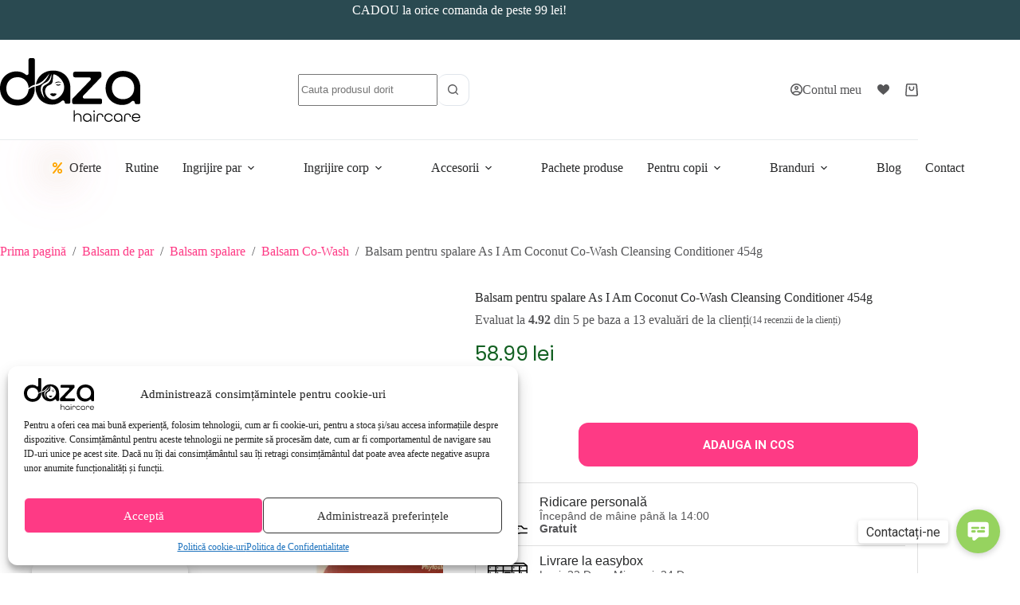

--- FILE ---
content_type: application/javascript
request_url: https://dazahaircare.ro/wp-content/cache/debloat/js/d6378f0c3072b9c83d5ffeff790dac68.js
body_size: 1221
content:
(function($){$(document).ready(function(){let raspunsuri=[];let raspunsuri1=[];let raspunsuri2=[];let raspunsuri3=[];let raspunsuri4=[];let raspunsuri5=[];let raspunsuri6=[];let raspunsuri7=[];let final=[];let id=0;let addAll=[];$(".btn-continua-quiz").click(function(){$(".start-quiz").addClass("ascunde");$(".question-1").removeClass("ascunde")});$(".q1-a1").click(function(){$(".q1-a1-img > img").addClass("ales");$(".q1-a2-img > img, .q1-a3-img > img, .q1-a4-img > img").removeClass("ales");raspunsuri1.length=0;raspunsuri1.push("1","3");enableButton(1)});$(".q1-a2").click(function(){$(".q1-a2-img > img").addClass("ales");$(".q1-a1-img > img, .q1-a3-img > img, .q1-a4-img > img").removeClass("ales");raspunsuri1.length=0;raspunsuri1.push("1","3");enableButton(1)});$(".q1-a3").click(function(){$(".q1-a3-img > img").addClass("ales");$(".q1-a1-img > img, .q1-a2-img > img, .q1-a4-img > img").removeClass("ales");raspunsuri1.length=0;raspunsuri1.push("2","4");enableButton(1)});$(".q1-a4").click(function(){$(".q1-a4-img > img").addClass("ales");$(".q1-a1-img > img, .q1-a2-img > img, .q1-a3-img > img").removeClass("ales");raspunsuri1.length=0;raspunsuri1.push("2","4");enableButton(1)});function enableButton(q){switch(q){case 1:$(".q1-inainte").click(function(){$(".question-1").addClass("ascunde");$(".question-2").removeClass("ascunde");$(window).scrollTop(0)});break;case 2:$(".q2-inainte").click(function(){$(".question-2").addClass("ascunde");$(".question-3").removeClass("ascunde");$(window).scrollTop(0)});break;case 3:$(".q3-inainte").click(function(){$(".question-3").addClass("ascunde");$(".question-4").removeClass("ascunde");$(window).scrollTop(0)});break;case 4:$(".q4-inainte").click(function(){$(".question-4").addClass("ascunde");$(".question-5").removeClass("ascunde");$(window).scrollTop(0)});break;case 5:$(".q5-inainte").click(function(){$(".question-5").addClass("ascunde");$(".question-6").removeClass("ascunde");$(window).scrollTop(0)});break;case 6:$(".q6-inainte").click(function(){$(".question-6").addClass("ascunde");$(".question-7").removeClass("ascunde");$(window).scrollTop(0)});break;case 7:$(".q7-inainte").click(function(){$(".question-8").addClass("ascunde");$(".results").removeClass("ascunde");$(window).scrollTop(0)});break;default:console.log("Probleme")}}
$(".q2-a1").click(function(){$(".q2-a1-img > img").addClass("ales");$(".q2-a2-img > img, .q2-a3-img > img").removeClass("ales");raspunsuri2.length=0;raspunsuri2.push("3");enableButton(2)});$(".q2-a2").click(function(){$(".q2-a2-img > img").addClass("ales");$(".q2-a1-img > img, .q2-a3-img > img").removeClass("ales");raspunsuri2.length=0;raspunsuri2.push("3","4");enableButton(2)});$(".q2-a3").click(function(){$(".q2-a3-img > img").addClass("ales");$(".q2-a1-img > img, .q2-a2-img > img").removeClass("ales");raspunsuri2.length=0;raspunsuri2.push("4");enableButton(2)});$(".q2-inapoi").click(function(){$(".question-2").addClass("ascunde");$(".question-1").removeClass("ascunde")});$(".q3-a1").click(function(){$(".q3-a2").addClass("opacitate");$(".q3-a1").removeClass("opacitate");raspunsuri3.length=0;raspunsuri3.push("2");enableButton(3)});$(".q3-a2").click(function(){$(".q3-a1").addClass("opacitate");$(".q3-a2").removeClass("opacitate");raspunsuri3.length=0;enableButton(3)});$(".q3-inapoi").click(function(){$(".question-3").addClass("ascunde");$(".question-2").removeClass("ascunde")});$(".q4-a1").click(function(){$(".q4-a2").addClass("opacitate");$(".q4-a1").removeClass("opacitate");raspunsuri4.length=0;raspunsuri4.push("2");enableButton(4)});$(".q4-a2").click(function(){$(".q4-a1").addClass("opacitate");$(".q4-a2").removeClass("opacitate");raspunsuri4.length=0;enableButton(4)});$(".q4-inapoi").click(function(){$(".question-4").addClass("ascunde");$(".question-3").removeClass("ascunde")});$(".q5-a1").click(function(){$(".q5-a2, .q5-a3").addClass("opacitate");$(".q5-a1").removeClass("opacitate");raspunsuri5.length=0;raspunsuri5.push("1","3");enableButton(5)});$(".q5-a2").click(function(){$(".q5-a1, .q5-a3").addClass("opacitate");$(".q5-a2").removeClass("opacitate");raspunsuri5.length=0;raspunsuri5.push("1","2","3","4");enableButton(5)});$(".q5-a3").click(function(){$(".q5-a1, .q5-a2").addClass("opacitate");$(".q5-a3").removeClass("opacitate");raspunsuri5.length=0;raspunsuri5.push("2","4");enableButton(5)});$(".q5-inapoi").click(function(){$(".question-5").addClass("ascunde");$(".question-4").removeClass("ascunde")});$(".q6-a1").click(function(){$(".q6-a2, .q6-a3").addClass("opacitate");$(".q6-a1").removeClass("opacitate");raspunsuri6.length=0;raspunsuri6.push("1","3");enableButton(6)});$(".q6-a2").click(function(){$(".q6-a1, .q6-a3").addClass("opacitate");$(".q6-a2").removeClass("opacitate");raspunsuri6.length=0;raspunsuri6.push("1","2","3","4");enableButton(6)});$(".q6-a3").click(function(){$(".q6-a1, .q6-a2").addClass("opacitate");$(".q6-a3").removeClass("opacitate");raspunsuri6.length=0;raspunsuri6.push("2","4");enableButton(6)});$(".q6-inapoi").click(function(){$(".question-6").addClass("ascunde");$(".question-5").removeClass("ascunde")});$(".q7-a1").click(function(){$(".q7-a2, .q7-a3, .q7-a4").removeClass("ales");$(".q7-a1").addClass("ales");raspunsuri7.length=0;raspunsuri7.push("2");results()});$(".q7-a2").click(function(){$(".q7-a1, .q7-a3, .q7-a4").removeClass("ales");$(".q7-a2").addClass("ales");raspunsuri7.length=0;raspunsuri7.push("3");results()});$(".q7-a3").click(function(){$(".q7-a1, .q7-a2, .q7-a4").removeClass("ales");$(".q7-a3").addClass("ales");raspunsuri7.length=0;raspunsuri7.push("1");results()});$(".q7-a4").click(function(){$(".q7-a1, .q7-a2, .q7-a3").removeClass("ales");$(".q7-a4").addClass("ales");raspunsuri7.length=0;raspunsuri7.push("4");results()});$(".q7-inapoi").click(function(){$(".question-7").addClass("ascunde");$(".question-6").removeClass("ascunde")});function results(){let nr1=0;let nr2=0;let nr3=0;let nr4=0;let nr=[];let rezultat=[];let ok=0;let atribut=0;raspunsuri=[];raspunsuri=raspunsuri.concat(raspunsuri1,raspunsuri2,raspunsuri3,raspunsuri4,raspunsuri5,raspunsuri6,raspunsuri7);for(let i=0;i<raspunsuri.length;i++){switch(raspunsuri[i]){case "1":nr1++;break;case "2":nr2++;break;case "3":nr3++;break;case "4":nr4++;break;default:console.log("Eroare")}}
nr.push(nr1,nr2,nr3,nr4);for(let i=0;i<nr.length;i++){atribut=0;ok=0;for(let j=0;j<nr.length;j++){if(nr[i]>nr[j]){atribut=i+1}}
if(atribut>0){rezultat.push(atribut)}}
final=["rezultate"];if(rezultat.length===1){switch(rezultat[0]){case 1:rezultat[1]=3;break;case 2:rezultat[1]=3;break;case 3:rezultat[0]=2;rezultat[1]=3;break;case 4:rezultat[0]=1;rezultat[1]=4;break;default:console.log("Error @365")}}
if((rezultat[0]===2&&rezultat[1]===4)||(rezultat[0]===1&&rezultat[1]===3)||(rezultat[0]===1&&rezultat[1]===4)||(rezultat[0]===2&&rezultat[1]===3)){final.push(rezultat[0],rezultat[1])}else{final.push(1,3)}
final=final.join("-")}
$(".q7-inainte").click(function(){$(".question-7").addClass("ascunde");$("."+final).removeClass("ascunde");$(window).scrollTop(0);$("."+final+" .ct-woo-card-actions a").each(function(){id=$(this).attr("data-product_id");addAll.push(id)});$("."+final+" .adauga-toate").each(function(){$(this).attr("href","/cos-de-cumparaturi/?add-to-cart="+addAll[0]+","+addAll[1]+","+addAll[2]+","+addAll[3]+","+addAll[4]+","+addAll[5]+","+addAll[6]+","+addAll[7])})})})})(jQuery)

--- FILE ---
content_type: image/svg+xml
request_url: https://dazahaircare.ro/wp-content/uploads/2025/05/ro.svg
body_size: 244
content:
<?xml version="1.0" encoding="UTF-8"?>
<svg xmlns="http://www.w3.org/2000/svg" id="flag-icons-ro" viewBox="0 0 640 480">
  <g fill-rule="evenodd" stroke-width="1pt">
    <path fill="#00319c" d="M0 0h213.3v480H0z"></path>
    <path fill="#ffde00" d="M213.3 0h213.4v480H213.3z"></path>
    <path fill="#de2110" d="M426.7 0H640v480H426.7z"></path>
  </g>
</svg>


--- FILE ---
content_type: image/svg+xml
request_url: https://dazahaircare.ro/wp-content/uploads/2024/08/locker_1.svg
body_size: 935
content:
<?xml version="1.0" encoding="UTF-8" standalone="no"?>
<svg xmlns="http://www.w3.org/2000/svg" version="1.0" width="512.000000pt" height="512.000000pt" viewBox="0 0 512.000000 512.000000" preserveAspectRatio="xMidYMid meet">
  <g transform="translate(0.000000,512.000000) scale(0.100000,-0.100000)" fill="#000000" stroke="none">
    <path d="M450 4313 c-27 -11 -425 -335 -437 -356 -10 -17 -12 -374 -13 -1565 l0 -1543 25 -24 24 -25 2511 0 2511 0 24 25 25 24 0 1543 c-1 1191 -3 1548 -13 1565 -7 11 -106 97 -222 190 l-210 168 -2105 2 c-1158 1 -2112 -1 -2120 -4z m4262 -233 l101 -80 -2253 0 -2252 0 98 80 99 79 2054 1 2053 0 100 -80z m-3752 -480 l0 -240 -400 0 -400 0 0 240 0 240 400 0 400 0 0 -240z m960 0 l0 -240 -400 0 -400 0 0 240 0 240 400 0 400 0 0 -240z m1120 0 l0 -240 -480 0 -480 0 0 240 0 240 480 0 480 0 0 -240z m960 0 l0 -240 -400 0 -400 0 0 240 0 240 400 0 400 0 0 -240z m960 0 l0 -240 -400 0 -400 0 0 240 0 240 400 0 400 0 0 -240z m-4000 -800 l0 -400 -400 0 -400 0 0 400 0 400 400 0 400 0 0 -400z m960 0 l0 -400 -400 0 -400 0 0 400 0 400 400 0 400 0 0 -400z m1120 0 l0 -400 -480 0 -480 0 0 400 0 400 480 0 480 0 0 -400z m960 0 l0 -400 -400 0 -400 0 0 400 0 400 400 0 400 0 0 -400z m960 0 l0 -400 -400 0 -400 0 0 400 0 400 400 0 400 0 0 -400z m-4000 -720 l0 -160 -400 0 -400 0 0 160 0 160 400 0 400 0 0 -160z m960 0 l0 -160 -400 0 -400 0 0 160 0 160 400 0 400 0 0 -160z m1120 0 l0 -160 -480 0 -480 0 0 160 0 160 480 0 480 0 0 -160z m960 0 l0 -160 -400 0 -400 0 0 160 0 160 400 0 400 0 0 -160z m960 0 l0 -160 -400 0 -400 0 0 160 0 160 400 0 400 0 0 -160z m-4000 -480 l0 -160 -400 0 -400 0 0 160 0 160 400 0 400 0 0 -160z m960 0 l0 -160 -400 0 -400 0 0 160 0 160 400 0 400 0 0 -160z m1120 -240 l0 -400 -480 0 -480 0 0 400 0 400 480 0 480 0 0 -400z m960 240 l0 -160 -400 0 -400 0 0 160 0 160 400 0 400 0 0 -160z m960 0 l0 -160 -400 0 -400 0 0 160 0 160 400 0 400 0 0 -160z m-4000 -480 l0 -160 -400 0 -400 0 0 160 0 160 400 0 400 0 0 -160z m960 0 l0 -160 -400 0 -400 0 0 160 0 160 400 0 400 0 0 -160z m2080 0 l0 -160 -400 0 -400 0 0 160 0 160 400 0 400 0 0 -160z m960 0 l0 -160 -400 0 -400 0 0 160 0 160 400 0 400 0 0 -160z"></path>
    <path d="M283 3748 c-12 -6 -27 -23 -34 -39 -32 -78 67 -144 126 -84 65 64 -8 163 -92 123z"></path>
    <path d="M1243 3748 c-12 -6 -27 -23 -33 -38 -33 -79 65 -146 125 -85 65 64 -8 163 -92 123z"></path>
    <path d="M3323 3748 c-12 -6 -27 -23 -33 -38 -33 -79 65 -146 125 -85 65 64 -8 163 -92 123z"></path>
    <path d="M4283 3748 c-12 -6 -27 -23 -33 -38 -33 -79 65 -146 125 -85 65 64 -8 163 -92 123z"></path>
    <path d="M283 3108 c-12 -6 -27 -23 -33 -38 -33 -79 65 -146 125 -85 65 64 -8 163 -92 123z"></path>
    <path d="M1243 3108 c-12 -6 -27 -23 -33 -38 -33 -79 65 -146 125 -85 65 64 -8 163 -92 123z"></path>
    <path d="M2185 3095 l-25 -24 0 -271 0 -271 25 -24 24 -25 348 0 c366 1 367 1 391 47 17 30 17 516 0 546 -24 46 -25 46 -391 47 l-348 0 -24 -25z m615 -295 l0 -160 -240 0 -240 0 0 160 0 160 240 0 240 0 0 -160z"></path>
    <path d="M3323 3108 c-12 -6 -27 -23 -33 -38 -33 -79 65 -146 125 -85 65 64 -8 163 -92 123z"></path>
    <path d="M4283 3108 c-12 -6 -27 -23 -33 -38 -33 -79 65 -146 125 -85 65 64 -8 163 -92 123z"></path>
    <path d="M270 2132 c-34 -34 -37 -50 -15 -91 24 -48 81 -56 120 -16 47 46 23 118 -42 131 -27 5 -37 1 -63 -24z"></path>
    <path d="M1230 2132 c-34 -34 -37 -50 -15 -91 24 -48 81 -56 120 -16 47 46 23 118 -42 131 -27 5 -37 1 -63 -24z"></path>
    <path d="M2203 2148 c-12 -6 -27 -23 -33 -38 -33 -79 65 -146 125 -85 65 64 -8 163 -92 123z"></path>
    <path d="M2443 2148 c-12 -6 -27 -23 -33 -38 -33 -79 65 -146 125 -85 65 64 -8 163 -92 123z"></path>
    <path d="M2665 2135 c-16 -15 -25 -36 -25 -55 0 -19 9 -40 25 -55 22 -23 31 -25 124 -25 113 0 144 10 162 51 14 34 -2 84 -32 99 -10 6 -65 10 -124 10 -99 0 -107 -2 -130 -25z"></path>
    <path d="M3310 2132 c-34 -34 -37 -50 -15 -91 24 -48 81 -56 120 -16 47 46 23 118 -42 131 -27 5 -37 1 -63 -24z"></path>
    <path d="M4270 2132 c-34 -34 -37 -50 -15 -91 24 -48 81 -56 120 -16 47 46 23 118 -42 131 -27 5 -37 1 -63 -24z"></path>
    <path d="M269 1651 c-26 -27 -30 -37 -25 -64 12 -63 78 -87 130 -46 51 40 26 122 -41 135 -27 5 -37 1 -64 -25z"></path>
    <path d="M1229 1651 c-26 -27 -30 -37 -25 -64 13 -65 85 -89 131 -42 47 46 23 118 -42 131 -27 5 -37 1 -64 -25z"></path>
    <path d="M3309 1651 c-26 -27 -30 -37 -25 -64 13 -65 85 -89 131 -42 47 46 23 118 -42 131 -27 5 -37 1 -64 -25z"></path>
    <path d="M4269 1651 c-26 -27 -30 -37 -25 -64 13 -65 85 -89 131 -42 47 46 23 118 -42 131 -27 5 -37 1 -64 -25z"></path>
    <path d="M268 1170 c-25 -26 -29 -36 -24 -63 8 -41 39 -67 80 -67 80 0 106 109 35 145 -41 22 -57 19 -91 -15z"></path>
    <path d="M1228 1170 c-25 -26 -29 -36 -24 -63 8 -41 39 -67 80 -67 80 0 106 109 35 145 -41 22 -57 19 -91 -15z"></path>
    <path d="M3308 1170 c-25 -26 -29 -36 -24 -63 8 -41 39 -67 80 -67 80 0 106 109 35 145 -41 22 -57 19 -91 -15z"></path>
    <path d="M4268 1170 c-25 -26 -29 -36 -24 -63 8 -41 39 -67 80 -67 80 0 106 109 35 145 -41 22 -57 19 -91 -15z"></path>
  </g>
</svg>


--- FILE ---
content_type: image/svg+xml
request_url: https://dazahaircare.ro/wp-content/uploads/2024/08/delivery.svg
body_size: 1043
content:
<?xml version="1.0" encoding="UTF-8" standalone="no"?>
<svg xmlns="http://www.w3.org/2000/svg" version="1.0" width="512.000000pt" height="512.000000pt" viewBox="0 0 512.000000 512.000000" preserveAspectRatio="xMidYMid meet">
  <g transform="translate(0.000000,512.000000) scale(0.100000,-0.100000)" fill="#000000" stroke="none">
    <path d="M970 3903 c-20 -7 -59 -44 -73 -68 -7 -12 -14 -85 -17 -175 l-5 -155 -195 -6 c-107 -3 -196 -6 -198 -7 -2 -1 -9 -16 -16 -34 -19 -44 -7 -80 35 -101 31 -16 73 -17 537 -15 l504 3 24 28 c29 34 31 66 3 101 l-20 26 -255 0 -254 0 0 125 0 125 1325 0 1325 0 -2 -1042 -3 -1043 -583 -3 c-461 -2 -583 0 -587 10 -46 134 -88 198 -170 260 -130 99 -316 114 -466 37 -91 -46 -174 -147 -211 -254 l-17 -50 -305 -3 -306 -2 0 230 0 230 135 0 c122 0 137 2 155 20 30 30 30 83 -1 115 -19 20 -33 20 -560 20 l-541 0 -24 -28 c-29 -34 -31 -66 -3 -101 l20 -26 330 0 329 0 0 -284 c0 -264 1 -285 19 -307 l19 -24 368 -5 367 -5 12 -40 c46 -156 183 -276 350 -306 201 -37 426 100 483 293 l17 58 726 0 725 0 13 -50 c28 -108 121 -214 234 -265 236 -109 510 9 596 255 l19 55 94 5 c104 6 135 19 169 73 19 30 20 47 17 327 -3 290 -3 296 -28 355 -14 33 -126 240 -248 460 -234 421 -264 464 -338 484 -24 7 -156 11 -341 11 l-302 0 -3 303 c-3 298 -3 302 -26 335 -48 67 59 62 -1459 61 -758 0 -1385 -3 -1393 -6z m3496 -872 c33 -38 455 -808 469 -855 11 -38 15 -107 15 -283 l0 -234 -61 3 -60 3 -17 50 c-76 224 -302 348 -527 290 -145 -38 -268 -157 -310 -300 -12 -40 -12 -40 -69 -43 l-56 -3 0 696 0 695 300 0 c281 0 301 -1 316 -19z m-2297 -1187 c62 -18 132 -78 163 -138 29 -56 35 -150 14 -213 -22 -66 -76 -127 -140 -160 -62 -32 -167 -36 -229 -9 -58 25 -122 90 -147 148 -27 64 -25 171 5 233 42 85 147 153 241 154 22 1 64 -6 93 -15z m2324 -4 c190 -71 239 -327 89 -462 -58 -52 -105 -71 -182 -71 -155 -1 -268 104 -278 257 -5 89 19 153 82 215 78 77 186 100 289 61z"></path>
    <path d="M925 3168 c-43 -25 -44 -33 -45 -285 l0 -243 -120 0 c-115 0 -122 -1 -145 -25 -33 -32 -33 -78 0 -110 l24 -25 734 0 c728 0 735 0 761 21 37 29 37 89 0 118 -26 21 -36 21 -560 21 l-534 0 0 241 0 241 -29 29 c-31 31 -54 35 -86 17z"></path>
    <path d="M22 3044 c-34 -24 -31 -95 5 -124 26 -20 34 -21 331 -18 l304 3 19 24 c26 32 25 82 -4 109 -23 22 -29 22 -328 22 -259 0 -308 -2 -327 -16z"></path>
  </g>
</svg>


--- FILE ---
content_type: image/svg+xml
request_url: https://dazahaircare.ro/wp-content/uploads/2024/08/pickup.svg
body_size: 1378
content:
<?xml version="1.0" encoding="UTF-8"?>
<svg xmlns="http://www.w3.org/2000/svg" class="ugb-custom-icon" version="1.0" viewBox="0 0 512.000000 512.000000" preserveAspectRatio="xMidYMid meet" aria-hidden="true" width="32" height="32">
  <g transform="translate(0.000000,512.000000) scale(0.100000,-0.100000)" fill="#000000" stroke="none">
    <path d="M505 4775 l-25 -24 0 -976 0 -975 -205 0 c-161 0 -212 -3 -234 -15 -46 -23 -54 -66 -20 -109 l20 -26 420 0 419 0 0 -325 0 -325 -405 0 c-337 0 -411 -2 -434 -15 -46 -23 -54 -66 -20 -109 l20 -26 473 0 473 0 21 23 c17 18 22 36 22 80 l0 57 70 0 c42 0 268 -33 550 -80 264 -44 491 -80 505 -80 14 0 152 36 306 80 l280 81 258 129 c142 71 261 136 265 145 19 50 -15 168 -57 204 -16 12 -17 74 -17 720 l0 708 -23 21 c-29 27 -67 28 -98 3 l-24 -19 -3 -681 -2 -680 -38 -6 c-96 -16 -141 -32 -262 -91 l-129 -64 -176 0 -176 0 -102 83 -102 82 185 3 c239 3 230 -4 230 167 0 110 -2 126 -25 172 -30 60 -78 100 -143 119 -67 21 -781 20 -820 0 -15 -8 -92 -80 -172 -160 l-145 -146 -65 0 c-64 0 -66 1 -77 30 -6 17 -23 34 -38 40 -14 5 -100 10 -191 10 l-164 0 0 925 0 925 445 0 445 0 0 -287 c0 -312 3 -330 53 -347 22 -8 51 -2 147 29 l120 39 113 -37 c62 -20 121 -37 130 -37 10 0 29 11 42 25 l25 24 0 296 0 295 444 0 445 0 3 -215 c3 -205 4 -215 25 -236 30 -30 80 -30 105 0 16 21 18 46 18 291 l0 269 -26 20 -27 21 -1304 0 -1304 0 -24 -25z m1495 -356 c0 -181 -3 -230 -12 -226 -7 2 -45 15 -84 27 l-70 23 -70 -23 c-38 -13 -75 -25 -81 -28 -10 -3 -13 46 -13 227 l0 231 165 0 165 0 0 -231z m294 -1558 c22 -21 26 -33 26 -83 l0 -58 -245 0 c-160 0 -253 -4 -269 -11 -29 -14 -50 -59 -41 -89 5 -17 335 -291 425 -353 21 -15 54 -17 248 -17 l223 0 77 45 c90 53 209 101 272 109 46 7 90 -7 97 -31 3 -7 -78 -53 -204 -116 -202 -100 -216 -106 -479 -181 l-271 -77 -481 81 c-323 54 -508 80 -562 80 l-80 0 0 205 0 205 98 0 97 0 160 160 160 161 362 -3 361 -3 26 -24z"></path>
    <path d="M843 3750 c-38 -16 -43 -41 -43 -230 0 -179 0 -181 25 -205 l24 -25 509 0 509 0 21 23 c21 22 22 32 22 211 0 185 0 187 -25 211 l-24 25 -498 -1 c-274 0 -508 -4 -520 -9z m917 -225 l0 -85 -405 0 -405 0 0 85 0 85 405 0 405 0 0 -85z"></path>
    <path d="M3505 1501 c-52 -23 -103 -74 -126 -126 -15 -32 -19 -66 -19 -162 0 -157 7 -167 130 -176 25 -2 -7 -4 -70 -5 l-115 -2 -128 65 c-193 97 -316 117 -415 66 -50 -26 -85 -67 -108 -128 -10 -26 -18 -49 -19 -50 0 -1 -32 9 -70 23 -88 32 -179 41 -242 23 -110 -30 -198 -185 -153 -270 6 -11 117 -73 263 -146 l252 -126 294 -84 294 -84 483 80 483 81 405 0 c276 0 413 4 429 11 26 12 47 47 47 78 0 10 -11 30 -25 45 l-24 26 -423 0 -423 0 -472 -79 -471 -79 -269 77 c-257 75 -276 82 -473 181 -113 56 -207 104 -210 107 -3 3 4 11 15 20 46 34 207 -12 365 -107 l68 -40 218 0 217 0 374 166 c399 178 420 191 409 249 -12 62 -25 65 -262 65 l-214 0 0 55 c0 46 4 60 25 80 l24 25 358 0 358 0 145 -146 c80 -80 157 -152 172 -160 34 -18 433 -21 471 -3 49 22 61 86 22 124 -24 25 -25 25 -222 25 l-197 0 -161 160 -161 160 -405 0 c-370 0 -407 -2 -444 -19z m-473 -515 c119 -49 183 -87 166 -97 -7 -5 -49 -9 -93 -9 -78 0 -83 2 -189 57 l-110 56 25 20 c33 26 93 18 201 -27z"></path>
  </g>
</svg>


--- FILE ---
content_type: application/javascript
request_url: https://dazahaircare.ro/wp-content/cache/debloat/js/44bd79bacb6fbc14fc2c4e08423ebea7.js
body_size: 960
content:
jQuery(document).ready(function($){if(sessionStorage.getItem('newsletter_subscribed')){$('.nws-home-container').html(`
            <div class="newsletter-success-message" style="text-align: center;">
                <h3><i class="fas fa-check-circle"></i> Multumim pentru abonare!</h3>
                <p style="font-size: 18px; color: #333;">Confirmăm abonarea. Vei primi un email de confirmare din partea noastra in cel mai scurt timp.</p>
                <p style="font-size: 18px; color: #333;">De asemenea, vei primi un cupon pentru 5% reducere la urmatoarea ta comanda!</p>
                <p style="font-size: 14px; color: #888;">Verifică și folderul de spam, uneori e-mailurile ajung acolo.</p>
            </div>
      `);return}
$(document).on('submit','#newsletterForm',function(e){e.preventDefault();e.stopPropagation();var email=$('#email').val();var botCheck=$('#bck').val();if(botCheck){return}
const listId='QRSHuz';var $submitButton=$('#newsletterForm button');$submitButton.prop('disabled',!0).text('Se procesează...');fetch('https://a.klaviyo.com/client/subscriptions/?company_id=UeRHBS',{method:'POST',headers:{accept:'application/json','x-klaviyo-onsite':'1','content-type':'application/vnd.api+json',revision:'2024-10-15',},body:JSON.stringify({data:{type:'subscription',attributes:{profile:{data:{type:'profile',attributes:{email:email,},},},custom_source:'Homepage content',},relationships:{list:{data:{type:'list',id:listId,},},},},}),}).then((response)=>{if(!response.ok){throw new Error('Request failed')}
if(response.status===202){sessionStorage.setItem('newsletter_subscribed','true');$('.nws-home-container').html(`
                <div class="newsletter-success-message" style="text-align: center;">
                    <h3><i class="fas fa-check-circle"></i> Multumim pentru abonare!</h3>
                    <p style="font-size: 18px; color: #333;">Confirmăm abonarea. Vei primi un email de confirmare din partea noastra in cel mai scurt timp.</p>
                    <p style="font-size: 18px; color: #333;">De asemenea, vei primi un cupon pentru 5% reducere la urmatoarea ta comanda!</p>
                    <p style="font-size: 14px; color: #888;">Verifică și folderul de spam, uneori e-mailurile ajung acolo.</p>
                </div>
              `)}}).catch((error)=>{console.error('Error:',error);$('.nws-home-container').after('<div id="responseMessage" style="color: #ff0000; margin-top: 10px; text-align: center;">A apărut o eroare. Te rog încearcă mai târziu.</div>');$submitButton.prop('disabled',!1).text('Aboneaza-te')})})})

--- FILE ---
content_type: image/svg+xml
request_url: https://dazahaircare.ro/wp-content/uploads/2024/08/return.svg
body_size: 1177
content:
<?xml version="1.0" encoding="UTF-8" standalone="no"?>
<svg xmlns="http://www.w3.org/2000/svg" version="1.0" width="512.000000pt" height="512.000000pt" viewBox="0 0 512.000000 512.000000" preserveAspectRatio="xMidYMid meet">
  <g transform="translate(0.000000,512.000000) scale(0.100000,-0.100000)" fill="#000000" stroke="none">
    <path d="M2395 4910 c-481 -35 -943 -218 -1320 -523 -109 -88 -305 -292 -391 -407 -235 -313 -387 -679 -450 -1080 -25 -159 -25 -500 -1 -660 32 -206 124 -528 164 -572 30 -34 96 -17 113 27 7 19 1 47 -26 122 -86 237 -127 478 -127 743 0 213 17 354 67 554 221 873 963 1527 1866 1641 263 34 617 8 860 -61 366 -106 710 -304 945 -544 l70 -72 -50 6 c-375 44 -435 48 -460 32 -34 -23 -36 -89 -2 -110 14 -10 139 -27 365 -52 l344 -37 23 24 c21 22 26 49 60 368 28 258 34 350 26 367 -18 40 -99 45 -120 6 -5 -9 -21 -131 -37 -269 l-28 -253 -100 98 c-472 458 -1136 699 -1791 652z"></path>
    <path d="M1955 3677 c-319 -155 -613 -297 -653 -315 -40 -19 -79 -44 -88 -57 -12 -19 -14 -119 -12 -733 3 -697 3 -712 23 -731 25 -24 1310 -641 1335 -641 31 0 1313 619 1338 646 l22 25 0 712 c-1 567 -3 715 -14 729 -17 23 -1320 648 -1348 647 -13 0 -284 -128 -603 -282z m854 18 c126 -60 226 -113 223 -116 -4 -4 -256 -126 -560 -272 l-553 -266 -240 117 -241 117 439 210 c241 116 490 236 553 267 63 31 123 56 132 55 9 -1 120 -51 247 -112z m637 -307 c128 -62 230 -115 226 -119 -11 -10 -1096 -531 -1107 -532 -5 0 -117 51 -248 114 l-238 113 158 76 c87 41 336 161 553 267 217 105 401 192 408 192 8 1 119 -50 248 -111z m-1503 -518 l547 -263 0 -613 0 -613 -42 18 c-24 11 -281 134 -573 275 l-530 256 -3 615 -2 616 27 -14 c16 -8 274 -132 576 -277z m1837 -323 l0 -614 -567 -273 c-313 -150 -571 -275 -575 -277 -5 -2 -8 272 -8 610 l0 614 573 276 c314 152 573 276 575 276 1 1 2 -275 2 -612z"></path>
    <path d="M1665 2585 c-31 -30 -32 -65 -2 -92 34 -31 396 -203 428 -203 18 0 35 9 48 26 26 33 26 55 4 82 -19 22 -411 212 -438 212 -9 0 -27 -11 -40 -25z"></path>
    <path d="M4622 3494 c-32 -22 -28 -55 22 -201 86 -253 118 -446 119 -713 0 -289 -48 -550 -148 -806 -302 -769 -994 -1300 -1819 -1395 -130 -15 -473 -6 -591 15 -463 84 -832 269 -1180 591 -84 78 -100 74 200 41 147 -17 216 -21 231 -14 44 21 51 83 11 116 -13 11 -608 82 -686 82 -60 0 -64 -16 -104 -389 -28 -257 -35 -346 -27 -362 24 -43 96 -44 119 -1 6 10 22 130 37 265 l27 246 91 -86 c363 -343 778 -551 1267 -634 179 -30 532 -33 709 -5 506 79 957 304 1304 650 131 131 213 231 312 381 407 618 500 1411 247 2105 -46 125 -83 155 -141 114z"></path>
  </g>
</svg>


--- FILE ---
content_type: application/javascript
request_url: https://dazahaircare.ro/wp-content/themes/blocksy/static/bundle/71.72d37f0327c9d5a94561.js
body_size: 5969
content:
"use strict";(globalThis.blocksyJsonP=globalThis.blocksyJsonP||[]).push([[71],{3071:function(t,e,n){n.d(e,{r:function(){return w}});var i=n(3986),o=n(4705);const r=["style"];function s(t,e){var n=Object.keys(t);if(Object.getOwnPropertySymbols){var i=Object.getOwnPropertySymbols(t);e&&(i=i.filter(function(e){return Object.getOwnPropertyDescriptor(t,e).enumerable})),n.push.apply(n,i)}return n}function a(t){for(var e=1;e<arguments.length;e++){var n=null!=arguments[e]?arguments[e]:{};e%2?s(Object(n),!0).forEach(function(e){(0,o.A)(t,e,n[e])}):Object.getOwnPropertyDescriptors?Object.defineProperties(t,Object.getOwnPropertyDescriptors(n)):s(Object(n)).forEach(function(e){Object.defineProperty(t,e,Object.getOwnPropertyDescriptor(n,e))})}return t}function l(t,e,n){return(e=function(t){var e=function(t,e){if("object"!=typeof t||!t)return t;var n=t[Symbol.toPrimitive];if(void 0!==n){var i=n.call(t,e||"default");if("object"!=typeof i)return i;throw new TypeError("@@toPrimitive must return a primitive value.")}return("string"===e?String:Number)(t)}(t,"string");return"symbol"==typeof e?e:e+""}(e))in t?Object.defineProperty(t,e,{value:n,enumerable:!0,configurable:!0,writable:!0}):t[e]=n,t}const u=function(){return"rtl"===document.querySelector("html").dir},d=function(t){let e=arguments.length>1&&void 0!==arguments[1]?arguments[1]:null;if(!t)return null;if(t.getBoundingClientRect&&!t.firstElementChild)return t.getBoundingClientRect();e||(e=t);let{top:n,left:i,right:o,width:r,height:s}=t.getBoundingClientRect(),a=window.getComputedStyle(e).transform.split(/\(|,|\)/).slice(1,-1).map(function(t){return parseFloat(t)});if(6!=a.length)return t.getBoundingClientRect();var l=a;let u=l[0]*l[3]-l[1]*l[2];return{width:r/l[0],height:s/l[3],left:(i*l[3]-n*l[2]+l[2]*l[5]-l[4]*l[3])/u,right:(o*l[3]-n*l[2]+l[2]*l[5]-l[4]*l[3])/u,top:(-i*l[1]+n*l[0]+l[4]*l[1]-l[0]*l[5])/u}},c=function(){return"ontouchstart"in window||navigator.maxTouchPoints>0||navigator.msMaxTouchPoints>0},h=function(t){return t?t&&"[object Function]"==={}.toString.call(t)?t():t:null},p=function(t){if(!t.options.pillsContainerSelector)return;const e=t.options.pillsContainerSelector.querySelector(".active");e&&e.classList.remove("active"),t.options.pillsContainerSelector.children[t.state.previousCurrentIndex].classList.add("active"),t.options.pillsFlexyInstance&&function(t){const e=t.options.pillsFlexyInstance.flexy,n=[...t.options.pillsContainerSelector.children],i=h(e.sliderContainer),o=[...i.children].map(function(t){return d(t,h(e.options.nullifyTransformEl))}),r=d(i,h(e.options.nullifyTransformEl));let s=0;const l=o.map(function(t,e){return{left:Math.abs(t.left-r.left),top:Math.abs(t.top-r.top),right:Math.abs(t.right-r.right)}});if("horizontal"===e.options.orientation){const t=Math.min(...l.map(function(t){return t.left})),e=Math.min(...l.map(function(t){return t.right}));s=u()?l.findIndex(function(t){return t.right===e}):l.findIndex(function(e){return e.left===t})}if("vertical"===e.options.orientation){const t=Math.min(...l.map(function(t){return t.top}));s=l.findIndex(function(e){return e.top===t})}let c=0;if("horizontal"===e.options.orientation){let e=Math.round(d(i).width/d(i.firstElementChild).width);c=Math.max(t.state.previousCurrentIndex+1-e,0),i.closest('[data-type="circle"]')&&(c=Math.max(t.state.previousCurrentIndex-2,0),n.length-1-t.state.previousCurrentIndex<3&&(c=n.length-5))}else c=t.state.previousCurrentIndex;let p=Math.abs(c-s),f=Math.min(s,c)+(n.length-Math.max(s,c)),m=Math.min(p,f)*(f>=p?s>c?1:-1:s>c?-1:1);u()&&(m*=-1);let g=100*Math.round(100*e.state.positionX/e.state.slideWidth/100)*e.state.slideWidth/100+e.state.slideWidth*m;e.state=a(a({},e.state),{},{positionTarget:g})}(t)};class f{constructor(t,e){var n=this;l(this,"options",{mountListeners:!0}),l(this,"flexyInstance",null),l(this,"navigate",function(){let t=arguments.length>0&&void 0!==arguments[0]?arguments[0]:"right";const e=n.flexyInstance,i="left"===t?1:-1,o=e.state.slideWidth;let r=100*Math.round(100*e.state.positionX/o/100)*o/100+o*i;e.state=a(a({},e.state),{},{positionTarget:r})}),this.flexyInstance=t,this.options=a(a({},this.options),e),this.options.mountListeners&&this.mountArrowsListeners()}mountArrowsListeners(){var t=this;if(!this.options.mountListeners)return;const e=this.flexyInstance.options.leftArrow,n=this.flexyInstance.options.rightArrow;e&&e.addEventListener("click",function(e){e.preventDefault(),t.navigate("left")}),n&&n.addEventListener("click",function(e){e.preventDefault(),t.navigate("right")})}}const m=function(t){let e=arguments.length>1&&void 0!==arguments[1]?arguments[1]:{};if(e=a({rootEl:null},e),e.rootEl&&t.el!==e.rootEl&&t.elComputed.minHeight&&parseFloat(t.elComputed.minHeight)===t.height)return 0;const n=t.childrenHeight.reduce(function(e,n,i){let o=parseFloat(t.childrenComputed[i].marginTop);return"auto"===t.childrenComputed[i].getPropertyValue("--card-element-margin-start")&&(o=0),e+n+o+parseFloat(t.childrenComputed[i].marginBottom)},0)+parseFloat(t.elComputed.paddingTop)+parseFloat(t.elComputed.paddingBottom);return t.totalChildrenHeight>=t.height?0:t.height-n},g=function(t){return t.childrenHeight.every(function(e,n){return e>=t.height}),0},v=function(t){const e=h(t.sliderContainer);h(t.options.flexyAttributeEl);const n=Math.round(t.state.containerInnerWidth/t.state.slideWidth);let i=[...e.children],o=i.slice(t.state.previousCurrentIndex,t.state.previousCurrentIndex+n);o.length<n&&i.length>n&&(o=[...o,...i.slice(0,n-o.length)]);const r=o.map(function(t,e){const n=t.getBoundingClientRect().height,i=function(t){const e=t;if(!t)return 0;const n=[t,...t.querySelectorAll("*")].map(function(t){let e=[...t.children].map(function(t){const e=t.getBoundingClientRect();return{el:t,elComputed:window.getComputedStyle(t),rect:e,height:e.height}});const n=e.filter(function(t){return"absolute"===t.elComputed.position});e=e.filter(function(t){return"absolute"!==t.elComputed.position&&0!==t.rect.height});let i="row";if(e.length>1){const t=e[0];e[1].rect.left>=t.rect.right&&(i="column")}const o=window.getComputedStyle(t),r=parseFloat(o.borderTopWidth)+parseFloat(o.borderBottomWidth);return{el:t,elComputed:o,height:t.getBoundingClientRect().height-r,orientation:i,absoluteChildrenComputed:n.map(function(t){let{elComputed:e}=t;return e}),absoluteChildrenHeight:n.map(function(t){let{height:e}=t;return e}),childrenComputed:e.map(function(t){let{elComputed:e}=t;return e}),childrenHeight:e.map(function(t){let{height:e}=t;return e})}}),i=n.filter(function(t){return 0!==t.childrenComputed.length&&(!n.find(function(e){return"column"===e.orientation&&e.el.contains(t.el)&&e.el!==t.el})&&(!t.absoluteChildrenHeight.find(function(e){return Math.round(e)===Math.round(t.height)})&&("absolute"!==t.elComputed.position&&!t.childrenComputed.some(function(t){return"inline"===t.display&&"absolute"!==t.position}))))}).map(function(t){return a(a({},t),{},{voidSpace:Math.round("row"===t.orientation?m(t,{rootEl:e}):g(t))})}).filter(function(t){return t.voidSpace>0});return 1===i.length?i.reduce(function(t,e){return t+e.voidSpace},0):0}(t);return n-i}),s=Math.round(Math.max(...r)),l=Math.round(parseFloat(e.parentNode.style.getPropertyValue("--flexy-view-height")));l&&s!==l&&e.parentNode.style.setProperty("--flexy-view-height",s+"px")},y=function(t,e){return"vertical"===e.options.orientation?t.height:t.width},C=function(t,e){let n="pageX";"vertical"===e.options.orientation&&(n="pageY");let i=t[n];return!i&&t.touches&&t.touches[0]&&(i=t.touches[0][n]),i};function b(t){return null==t||t.matches("html")?null:t.scrollHeight>t.clientHeight?t:b(t.parentNode)}class x{constructor(t){var e=this;l(this,"options",{mountDragAndDropEventListener:!0}),l(this,"flexyInstance",null),l(this,"getState",function(){}),l(this,"setState",function(){}),l(this,"handleDown",function(t){if(!e.getState().sliderActivated)return;const n=h(e.flexyInstance.sliderContainer);if(e.flexyInstance.options.elementsThatDoNotStartDrag.reduce(function(e,n){return!!e||(t.target.matches(n)||t.target.closest(n))},!1))return;const i=t.type;e.options.mountDragAndDropEventListener&&(t.stopPropagation(),"touchstart"!==t.type&&t.preventDefault());let o=!1;"touchstart"===i?e.setState(a(a({},e.getState()),{},{startX:C(t,e.flexyInstance),endX:C(t,e.flexyInstance)})):e.setState(a(a({},e.getState()),{},{startX:C(t,e.flexyInstance),endX:C(t,e.flexyInstance),mouseDown:!0,positionSnapshot:e.getState().positionX}));const r=function(t){let o=!0;if("touchstart"===i&&(o=!1,e.getState().mouseDown&&(o=!0),!e.getState().mouseDown)){let n=C(t,e.flexyInstance);n||(n=e.getState().startX),Math.abs(n-e.getState().startX)<=3&&(o=!0)}if(!o)return;t.stopPropagation(),e.setState(a(a({},e.getState()),{},{mouseDown:!1})),document.removeEventListener("mousemove",s),document.removeEventListener("mouseup",r),document.removeEventListener("touchmove",s),document.removeEventListener("touchend",r),document.removeEventListener("scroll",l),b(t.target)&&b(t.target).removeEventListener("scroll",l);let u=e.getState();const c=y(d(n.firstElementChild,h(e.flexyInstance.options.nullifyTransformEl)),e.flexyInstance);let p=100*u.positionX/c;e.setState(a(a({},e.getState()),{},{positionTarget:c*(Math.abs(u.endX-u.startX)>50?u.endX-u.startX<0?100*Math.floor(p/100):100*Math.ceil(p/100):100*Math.round(p/100))/100}))},s=function(t){let n=C(t,e.flexyInstance);if(o)return void r(t);if("touchstart"===i&&!e.getState().mouseDown)return void(Math.abs(n-e.getState().startX)>3&&(e.flexyInstance.options.onDragStart(t),e.setState(a(a({},e.getState()),{},{startX:C(t,e.flexyInstance),endX:C(t,e.flexyInstance),mouseDown:!0,positionSnapshot:e.getState().positionX})),o=!1,document.removeEventListener("scroll",l),b(t.target)&&b(t.target).removeEventListener("scroll",l)));t.preventDefault();let s=e.getState();e.setState(a(a({},s),{},{endX:n}))},l=function(t){o=!0};document.addEventListener(c()?"touchmove":"mousemove",s,{passive:!1}),document.addEventListener(c()?"touchend":"mouseup",r,{passive:!1}),document.addEventListener("scroll",l),b(t.target)&&b(t.target).addEventListener("scroll",l)}),this.options=a(a({},this.options),t)}handleDragFor(t,e,n){var i=this;if(!t.options.hasDragAndDrop)return;this.flexyInstance=t,this.getState=e,this.setState=n;const o=h(t.sliderContainer);this.options.mountDragAndDropEventListener&&o.addEventListener(c()?"touchstart":"mousedown",this.handleDown,{passive:!1}),t.options.initialDragEvent&&requestAnimationFrame(function(){i.handleDown(t.options.initialDragEvent)})}}const E="__DESTROYED__";class w{constructor(t){var e=this;let n=arguments.length>1&&void 0!==arguments[1]?arguments[1]:{};l(this,"getDefaultState",function(){return{elementsOnBehind:1,positionSnapshot:0,positionX:0,positionTarget:0,velocity:0,containerInnerWidth:e.sliderContainer?y(d(h(e.sliderContainer),h(e.nullifyTransformEl)),e):0,slideWidth:e.sliderContainer?y(d(e.sliderContainer.firstElementChild,e.sliderContainer),e):0,previousCurrentIndex:0,startX:0,endX:0,mouseDown:!1,recalculationScheduled:!1,lastTimeAnimated:1/0}}),l(this,"state",this.getDefaultState()),l(this,"options",{onDragStart:function(){},onSlideChange:function(){},autoplay:!1,scaleRotateEffect:!1,pillsContainerSelector:null,pillsFlexyInstance:null,flexyAttributeEl:null,initialDragEvent:null,wrapAroundMode:"container",orientation:"horizontal",nullifyTransformEl:null,elementsThatDoNotStartDrag:[],hasDragAndDrop:!0,onRender:function(){},dragAndDropOptions:{},arrowsOptions:{}}),l(this,"sliderContainer",null),l(this,"dragAndDrop",null),l(this,"sliderArrows",null),l(this,"drawLoop",function(){let t=arguments.length>0&&void 0!==arguments[0]&&arguments[0];if(e.state.sliderActivated===E)return;if(!h(e.sliderContainer))return void requestAnimationFrame(function(){return e.drawLoop()});const n=y(d(h(e.sliderContainer).firstElementChild,h(e.options.nullifyTransformEl)),e);if(!n||n<=0)return void requestAnimationFrame(function(){return e.drawLoop()});let i=t?1/0:e.state.positionX;(e.state.containerInnerWidth!==d(h(e.sliderContainer),h(e.nullifyTransformEl)).width||e.state.recalculationScheduled)&&e.refreshActivation();let o=e.state,r={};if(e.state.sliderActivated){let t=o.velocity+(e.state.mouseDown?e.state.positionSnapshot+(e.state.endX-e.state.startX)-e.state.positionX-e.state.velocity:.02*(e.state.positionTarget-e.state.positionX));r.velocity=.72*t,r.positionX=e.state.positionX+t}if(e.state.sliderActivated&&(Math.abs(e.state.containerInnerWidth-y(d(h(e.sliderContainer),h(e.nullifyTransformEl)),e))>1||e.state.recalculationScheduled)&&(r.positionX=Math.round(y(d(h(e.sliderContainer).firstElementChild,h(e.options.nullifyTransformEl)),e)*(100*Math.round(e.state.positionX/e.state.slideWidth))/100),r.positionTarget=Math.round(y(d(h(e.sliderContainer).firstElementChild,h(e.options.nullifyTransformEl)),e)*(100*Math.round(e.state.positionX/e.state.slideWidth))/100),r.recalculationScheduled=!1),r.scrollPosition={x:window.pageXOffset,y:window.pageYOffset},r.containerInnerWidth=y(d(h(e.sliderContainer),h(e.nullifyTransformEl)),e),r.slideWidth=n,e.state=a(a({},e.state),r),(i!==e.state.positionX||Math.abs(e.state.positionX-e.state.positionTarget)>.1)&&!t&&e.state.sliderActivated){let{relativeDelta:t,elementsOnBehind:n}=function(t,e){let n=arguments.length>2&&void 0!==arguments[2]?arguments[2]:"left",i=arguments.length>3&&void 0!==arguments[3]?arguments[3]:"container";const o=h(t.sliderContainer),r=h(t.options.nullifyTransformEl);"horizontal"===t.options.orientation&&u()&&(n="left"===n?"right":"left");const s=[...o.children].map(function(t){return d(t,r)});let a=null,l=null;if("horizontal"===t.options.orientation){const t=Math.min(...s.map(function(t){return t.left})),e=Math.max(...s.map(function(t){return t.right})),n=s.find(function(e){let{left:n}=e;return n===t}),i=s.find(function(t){let{right:n}=t;return n===e});a=u()?i:n,l=u()?n:i}if("vertical"===t.options.orientation){const t=Math.min(...s.map(function(t){return t.top})),e=Math.max(...s.map(function(t){return t.bottom}));a=s.find(function(e){let{top:n}=e;return n===t}),l=s.find(function(t){let{bottom:n}=t;return n===e})}const c=d(o,r);let p=0;if("left"===n){let n=!1;"horizontal"===t.options.orientation&&(n=a.left>0,u()&&(n=a.right<window.innerWidth),"container"===i&&(n=a.left>c.left,u()&&(n=a.right<c.right))),"vertical"===t.options.orientation&&(n=a.top>0,"container"===i&&(n=a.top>c.top)),n&&(p=-1*t.state.slideWidth,"horizontal"===t.options.orientation&&u()&&(p*=-1),e=e===o.children.length?1:e+1)}if("right"===n){let n=!1;"horizontal"===t.options.orientation&&(n=l.right<window.innerWidth,u()&&(n=l.left>0),"container"===i&&(n=l.right<c.right,u()&&(n=l.left>c.left))),"vertical"===t.options.orientation&&(n=l.bottom<window.innerHeight,"container"===i&&(n=l.bottom<c.bottom)),n&&(p=t.state.slideWidth,"horizontal"===t.options.orientation&&u()&&(p*=-1),e=1===e?o.children.length:e-1)}return{relativeDelta:p,elementsOnBehind:e}}(e,e.state.elementsOnBehind,e.state.mouseDown?e.state.endX<=e.state.startX?"right":"left":e.state.positionX>=e.state.positionTarget?"right":"left",e.options.wrapAroundMode);e.state=a(a({},e.state),{},{elementsOnBehind:n,positionTarget:e.state.positionTarget+t,positionX:e.state.positionX+t,positionSnapshot:e.state.positionSnapshot+t})}let s=e.state.previousCurrentIndex;var l,c,f;if(!e.state.mouseDown&&e.state.sliderActivated&&(Math.abs(e.state.positionX-e.state.positionTarget)<.2&&(e.state=a(a({},e.state),{},{positionX:e.state.positionTarget,velocity:0})),e.state=a(a({},e.state),{},{previousCurrentIndex:(l=e.state.elementsOnBehind>Math.round(Math.abs(e.state.positionTarget)/y(d(h(e.sliderContainer).firstElementChild,h(e.options.nullifyTransformEl)),e))?Math.round(Math.abs(e.state.positionTarget)/y(d(h(e.sliderContainer).firstElementChild,h(e.options.nullifyTransformEl)),e))+(h(e.sliderContainer).children.length-e.state.elementsOnBehind):Math.abs(Math.round(Math.abs(e.state.positionTarget)/y(d(h(e.sliderContainer).firstElementChild,h(e.options.nullifyTransformEl)),e))-e.state.elementsOnBehind),c=0,f=h(e.sliderContainer).children.length-1,Math.min(Math.max(l,c),f))})),e.state.positionX!==i&&e.state.sliderActivated&&(e.state.positionX===e.state.positionTarget||h(e.options.flexyAttributeEl).hasAttribute("data-flexy-moving")||(!function(t){const e=h(t.sliderContainer),n=e.parentNode.getBoundingClientRect().height;e.parentNode.style.setProperty("--flexy-view-height",n+"px")}(e),h(e.options.flexyAttributeEl).dataset.flexyMoving=""),e.render(),o.positionX!==o.positionTarget&&e.state.positionX===e.state.positionTarget&&(h(e.options.flexyAttributeEl).removeAttribute("data-flexy-moving"),h(e.sliderContainer).parentNode.removeAttribute("style")),e.state=a(a({},e.state),{},{lastTimeAnimated:(new Date).getTime()})),!e.state.mouseDown&&e.state.sliderActivated&&s!==e.state.previousCurrentIndex&&(p(e),e.options.onSlideChange(e,{currentIndex:e.state.previousCurrentIndex,previousIndex:s}),v(e)),e.options.autoplay&&e.state.sliderActivated){const t=parseFloat(e.options.autoplay,10)||3;if(Math.abs(e.state.positionX-e.state.positionTarget)<.5){((new Date).getTime()-e.state.lastTimeAnimated)/1e3>t&&(e.state=a(a({},e.state),{},{positionTarget:e.state.positionX-y(d(h(e.sliderContainer).firstElementChild,h(e.options.nullifyTransformEl)),e)}))}}requestAnimationFrame(function(){return e.drawLoop()})}),this.options=a(a({},this.options),{},{flexyAttributeEl:t,nullifyTransformEl:t},n),this.sliderContainer=t,this.sliderArrows=new f(this,this.options.arrowsOptions),function(t){if(!t.options.pillsContainerSelector)return;let e=[...t.options.pillsContainerSelector.children];const n=h(t.sliderContainer),i=h(t.options.nullifyTransformEl),o=function(o){[...n.children].map(function(t){return d(t,i)});let r=t.state.previousCurrentIndex,s=e.indexOf(o);t.options.pillsContainerSelector.querySelector(".active")&&t.options.pillsContainerSelector.querySelector(".active").classList.remove("active"),o.classList.add("active");const l=Math.abs(s-r),c=Math.min(r,s)+(e.length-Math.max(r,s)),h=Math.min(l,c);let p=r>s?-1:1;c>=l&&(p=r>s?1:-1),u()&&(p*=-1);let f=100*Math.round(100*t.state.positionX/t.state.slideWidth/100)*t.state.slideWidth/100+t.state.slideWidth*(h*p);t.state=a(a({},t.state),{},{positionTarget:f})};t.options.initialDragEvent&&t.options.initialDragEvent.target.closest(".flexy-pills > * > *")&&setTimeout(function(){o(t.options.initialDragEvent.target.closest(".flexy-pills > * > *"))}),e.map(function(t){return t.addEventListener("click",function(e){setTimeout(function(){e.defaultPrevented||o(t),e.preventDefault()})})})}(this),function(t){const e=function(t){let e=arguments.length>1&&void 0!==arguments[1]?arguments[1]:{};return(n=t)&&"[object Function]"==={}.toString.call(n)?t(e):t;var n}(t.sliderContainer);if(!t.options.autoplay)return;const n=function(){t.state.sliderActivated&&(t.options=a(a({},t.options),{},{autoplay:!1,_autoplay:t.options.autoplay}))},i=function(){t.state.sliderActivated&&(t.options=a(a({},t.options),{},{autoplay:t.options._autoplay,_autoplay:!1}),t.state=a(a({},t.state),{},{lastTimeAnimated:(new Date).getTime()}))};e.addEventListener("mouseenter",n),e.addEventListener("mouseleave",i),new IntersectionObserver(function(e){e.map(function(e){let{target:o,isIntersecting:r,intersectionRatio:s}=e;if(r){if(!Object.keys(t.options).includes("_autoplay"))return;i()}r||n()})},{}).observe(e)}(this),this.dragAndDrop=new x(this.options.dragAndDropOptions),this.dragAndDrop.handleDragFor(this,function(){return e.state},function(t){return e.state=t}),[...h(this.sliderContainer).children].map(function(t){return t.addEventListener("click",function(t){Math.abs(e.state.startX-e.state.endX)>3&&t.preventDefault()})});let i=1,o=1,r=getComputedStyle(h(this.options.flexyAttributeEl));r.getPropertyValue("--current-item")&&(o=parseInt(r.getPropertyValue("--current-item")),i=h(this.sliderContainer).children.length);const s=u()?1:-1,c=y(d(h(this.sliderContainer).firstElementChild,h(this.options.nullifyTransformEl)),this);this.state=a(a({},this.state),{},{elementsOnBehind:i,slideWidth:c,positionX:c*o*s,positionTarget:c*o*s,containerInnerWidth:y(d(h(this.sliderContainer),h(this.nullifyTransformEl)),this)}),this.refreshActivation(),requestAnimationFrame(function(){return e.drawLoop(!0)})}destroy(){this.state=a(a({},this.state),{},{sliderActivated:E})}scheduleSliderRecalculation(){this.state=a(a({},this.state),{},{recalculationScheduled:!0})}refreshActivation(){if(!h(this.sliderContainer))return;const t=this.state.sliderActivated===E;let e=y(d(h(this.sliderContainer).children[0],h(this.options.nullifyTransformEl))||{width:0,height:0},this)*h(this.sliderContainer).children.length,n=!1;h(this.sliderContainer)&&(n=-1===getComputedStyle(h(this.sliderContainer),":after").content.indexOf("no-flexy")&&e>y(d("vertical"===this.options.orientation?h(this.sliderContainer).parentNode:h(this.sliderContainer),h(this.options.nullifyTransformEl)),this)+10),this.state=a(a({},this.state),{},{sliderActivated:n});const i=h(this.options.flexyAttributeEl);i&&(this.state.sliderActivated?i.dataset.flexy="":(i.removeAttribute("data-flexy"),[...h(this.sliderContainer).children].map(function(t){return t.removeAttribute("style")}))),this.retrieveSliderAttributes(),(!t&&!this.state.sliderActivated||this.state.recalculationScheduled)&&this.render(),t&&this.drawLoop()}retrieveSliderAttributes(){var t=this;const e=h(this.sliderContainer),n=[...e.children].map(function(t,e){return{el:t,index:e,attr:{}}});let o=n;if(this.state.elementsOnBehind>0){const t=n.slice(-1*this.state.elementsOnBehind),e=n.slice(0,-1*this.state.elementsOnBehind);o=[...t.map(function(t){return a(a({},t),{},{attr:{style:{order:1}}})}),...e.map(function(t){return a(a({},t),{},{attr:{style:{order:2}}})})]}else o=o.map(function(t){return a(a({},t),{},{attr:{style:{order:2}}})});o=o.map(function(n,i){let o=i*t.state.slideWidth,r=o+t.state.slideWidth,s=!1;const l={left:Math.abs(t.state.positionX),right:Math.abs(t.state.positionX)+t.state.containerInnerWidth};if("viewport"===t.options.wrapAroundMode){const n=d(e,h(t.options.nullifyTransformEl));l.left=l.left-n.left,l.right=l.right+(window.innerWidth-n.right)}o-l.left>3&&l.right-o>3&&(s=!0),r-l.left>3&&l.right-r>3&&(s=!0),Math.abs(o-l.left)<3&&Math.abs(r-l.right)<3&&(s=!0);let u=`translate3d(${t.state.positionX}px, 0, 0)`;return"vertical"===t.options.orientation&&(u=`translate3d(0, ${t.state.positionX}px, 0)`),a(a({},n),{},{fits:s,attr:a(a({},n.attr),{},{className:s?"flexy-item-is-visible":"",style:a(a({},n.attr.style),{},{transform:u})})})});let s={};return this.state.mouseDown&&(s["data-flexy-dragging"]=""),this.state.sliderActivated&&(s["data-flexy"]=""),this.state.sliderActivated||(o=o.map(function(t){const e=t.attr,{style:n}=e,o=(0,i.A)(e,r);return a(a({},t),{},{attr:o})})),{elementsDescriptor:o.sort(function(t,e){return t.index-e.index}),flexyAttributeElAttr:s}}render(){var t=this;const e=this.retrieveSliderAttributes();this.options.onRender(this,e);const n=h(this.sliderContainer);e.elementsDescriptor.map(function(t){const e=n.children[t.index];e.classList.remove("flexy-item-is-visible"),t.fits&&e.classList.add("flexy-item-is-visible"),t.attr&&t.attr.style&&Object.keys(t.attr.style).map(function(n){e.style[n]=t.attr.style[n]})}),h(this.options.flexyAttributeEl).removeAttribute("data-flexy-dragging"),Object.keys(e.flexyAttributeElAttr).map(function(n){h(t.options.flexyAttributeEl).setAttribute(n,e.flexyAttributeElAttr[n])})}}}}]);

--- FILE ---
content_type: application/javascript
request_url: https://dazahaircare.ro/wp-content/cache/debloat/js/d369ec22d491c2b7cf788ad8f754403d.js
body_size: 540
content:
document.addEventListener('DOMContentLoaded',function(){var headerAccount=document.querySelectorAll('.ct-header-account');headerAccount.forEach(function(element){element.addEventListener('click',function(){turnstile.remove(".ct-account-panel #cf-turnstile-woo-register");setTimeout(function(){if(document.querySelector(".ct-account-panel #loginform .cf-turnstile")){turnstile.reset(".ct-account-panel #loginform .cf-turnstile")}
if(document.querySelector(".ct-account-panel #registerform .cf-turnstile")){turnstile.reset(".ct-account-panel #registerform .cf-turnstile");turnstile.remove(".ct-account-panel #registerform .sct-woocommerce-register")}},500)})})})

--- FILE ---
content_type: application/javascript
request_url: https://dazahaircare.ro/wp-content/cache/debloat/js/015fa61343ea4ca97896519b41632daa.js
body_size: 266
content:
(function($){'use strict';$(document).ready(function(){const $bubble=$('.contact-bubble');const $toggle=$('.bubble-toggle');$toggle.on('click',function(e){e.preventDefault();e.stopPropagation();const isActive=$bubble.hasClass('active');const closeText=$(this).data('close-text');const originalText=$(this).data('original-text')||$(this).attr('data-tooltip');if(!$(this).data('original-text')){$(this).data('original-text',originalText)}
$bubble.toggleClass('active');$(this).attr('data-tooltip',isActive?originalText:closeText);$(this).attr('aria-label',isActive?originalText:closeText);$(this).attr('aria-expanded',!isActive);if(!$bubble.hasClass('was-clicked')){$bubble.addClass('was-clicked')}});$(document).on('click',function(e){if(!$(e.target).closest('.contact-bubble').length&&$bubble.hasClass('active')){$bubble.removeClass('active');$toggle.attr('data-tooltip',$toggle.data('original-text'));$toggle.attr('aria-label',$toggle.data('original-text'));$toggle.attr('aria-expanded','false')}})})})(jQuery)

--- FILE ---
content_type: image/svg+xml
request_url: https://dazahaircare.ro/wp-content/uploads/2025/01/Horizontal_LogoDaza_Transparent_Black.svg
body_size: 5030
content:
<?xml version="1.0" encoding="UTF-8"?>
<svg xmlns="http://www.w3.org/2000/svg" width="967" height="440" viewBox="0 0 967 440" fill="none">
  <g clip-path="url(#clip0_1049_1644)">
    <path d="M239.464 195.875C237.691 196.285 235.917 196.831 234.007 197.378C230.868 198.335 227.866 199.292 225.138 200.385C223.5 201.069 221.726 201.752 220.089 202.572C219.953 202.572 219.816 202.709 219.68 202.846C218.725 203.256 217.769 203.666 216.814 204.212C216.541 204.212 216.268 204.486 215.996 204.623C214.631 205.306 213.267 205.989 211.629 206.946C211.22 207.22 209.719 208.04 207.672 209.27C205.489 210.637 203.852 211.73 203.442 212.14C201.942 213.234 200.031 214.601 197.985 216.241C197.439 216.651 196.893 217.198 196.347 217.608C196.074 223.076 194.028 249.046 172.333 268.729C152.138 287.046 128.397 287.456 120.346 287.456C74.2272 287.456 43.5266 254.924 43.5266 209.68C43.5266 164.436 74.2272 131.904 120.346 131.904C127.987 131.904 151.866 132.314 172.333 150.631C196.62 172.364 197.029 202.572 197.029 207.63C198.94 205.716 200.714 204.213 202.078 202.982C203.442 201.752 206.171 199.702 209.719 197.241C211.766 195.875 213.403 194.781 214.768 194.098C216.678 193.004 219.407 191.364 222.954 189.724C223.227 189.724 223.91 189.313 224.728 188.903C229.231 186.99 232.506 185.76 233.324 185.623C234.416 185.213 235.508 184.939 236.326 184.666C237.691 184.256 238.919 183.846 239.737 183.709V11.4818C239.737 5.19416 234.552 0 228.276 0H208.218C201.942 0 196.757 5.19416 196.757 11.4818V105.387C196.757 115.092 185.431 120.559 178.063 114.272C161.28 99.7825 138.767 91.8546 113.66 91.8546C55.1246 91.8546 0 133.955 0 208.176C0 278.298 49.6667 327.232 120.619 327.232C155.959 327.232 186.25 315.067 207.399 293.333C240.829 259.025 239.737 215.558 239.328 207.766C239.328 203.802 239.328 199.838 239.328 195.875" fill="black"></path>
    <path d="M365.955 85.9765C356.13 85.9765 310.284 85.9765 276.445 122.062C255.569 144.479 249.429 169.767 247.382 181.385C249.019 180.975 250.384 180.565 251.203 180.428C253.795 179.745 254.614 179.608 255.978 179.198C255.978 179.198 257.343 178.788 258.98 178.241C265.257 176.191 271.67 172.91 271.67 172.91C274.944 171.27 278.765 169.22 282.858 166.349C285.997 164.162 289.408 161.702 292.955 158.968C296.23 156.371 299.096 153.774 301.688 151.314C304.144 148.99 306.6 146.529 309.056 143.932C312.058 140.789 314.923 137.781 317.516 134.774C321.2 130.264 325.02 125.753 328.705 121.242L340.439 106.343C339.893 107.71 339.347 108.94 338.802 110.307C336.891 114.818 334.981 119.055 332.934 123.019C328.295 132.314 323.656 139.558 319.699 145.026C314.65 152.134 310.284 157.054 308.783 158.695C306.737 161.018 303.462 164.709 298.823 168.81C294.456 172.637 286.406 179.881 274.126 185.622C268.531 188.219 263.892 189.723 261.027 190.543C255.023 192.457 249.702 193.55 245.472 194.234C245.472 195.464 245.335 196.968 245.199 198.744C245.199 198.744 245.062 202.025 245.062 205.306C245.062 249.456 270.169 280.484 270.169 280.484C291.727 306.865 324.475 321.217 358.45 321.217C384.921 321.217 408.662 312.606 425.855 295.657C433.086 288.549 445.23 293.743 445.23 303.858C445.23 310.146 450.415 315.34 456.692 315.34H473.065C479.342 315.34 484.527 310.146 484.527 303.858V205.306C484.527 133.817 435.679 85.8398 365.682 85.8398M298.413 265.995C297.458 264.492 296.23 262.441 295.002 260.254C292.819 256.427 291.182 253.01 289.954 250.276C288.043 246.175 286.815 243.032 286.542 242.211C284.905 237.974 283.95 234.83 283.813 234.01C283.404 232.78 283.268 231.823 282.995 231.003C282.585 229.499 282.313 227.996 281.903 226.492C281.357 223.622 280.948 221.025 280.812 219.111C280.675 216.924 280.402 213.644 280.812 209.269C281.085 205.989 281.63 203.529 281.903 202.435C282.449 199.975 283.131 198.198 283.268 197.788C283.813 196.147 284.496 194.917 284.905 193.824C285.587 192.593 286.27 191.227 287.088 189.86C287.634 189.04 288.18 188.219 288.726 187.399C290.09 185.622 292.41 183.025 295.275 180.565C297.185 179.061 299.232 177.694 299.641 177.284C300.596 176.738 301.279 176.191 301.961 175.781C302.643 175.371 304.417 174.277 307.965 172.364C310.284 171.133 310.421 171.133 313.422 169.493C314.787 168.81 315.606 168.263 316.561 167.716C318.062 166.896 319.29 166.076 319.972 165.803C324.475 163.069 328.022 160.062 328.022 160.062C328.022 160.062 331.57 157.055 334.708 153.227C335.8 151.86 336.891 150.63 336.891 150.493C337.71 149.4 338.392 148.443 338.938 147.623C339.211 147.076 339.62 146.666 339.893 146.119C340.848 144.616 341.803 143.112 342.622 141.609C344.805 137.371 346.443 133.544 347.534 130.674C349.172 126.3 350.127 122.746 350.809 120.422C351.901 116.321 352.583 112.767 353.129 109.897C353.538 112.494 353.947 115.501 354.084 118.782C354.084 121.242 354.084 123.429 354.084 125.616C354.084 126.3 354.084 127.12 353.947 127.94C353.947 129.443 353.674 130.947 353.401 132.451C352.992 134.774 352.583 136.961 352.173 138.602C351.764 140.379 351.082 142.702 350.263 145.299C349.308 148.033 348.489 149.947 348.216 150.493C347.944 151.177 347.671 151.724 347.398 152.134C345.351 156.508 343.168 159.925 341.394 162.249C339.484 164.846 337.846 166.759 336.891 167.716C336.891 167.716 335.254 169.493 333.344 171.27C332.525 171.954 331.843 172.637 331.706 172.637C331.706 172.637 331.024 173.184 330.342 173.867C327.613 176.054 323.792 178.515 323.792 178.515C322.019 179.745 320.654 180.565 318.198 181.932C317.243 182.479 316.015 183.299 314.378 184.255C312.194 185.486 311.922 185.622 310.694 186.306C309.738 186.853 308.237 187.809 306.464 189.04C304.963 190.133 303.052 191.637 301.142 193.687C299.505 195.464 298.277 197.241 297.322 198.744C296.367 200.521 295.275 202.845 294.456 205.579C293.365 209.269 293.092 212.687 292.955 215.147C292.819 218.018 292.955 220.341 292.955 221.981C292.955 222.938 292.955 223.758 293.092 224.169C293.228 226.356 293.501 228.132 293.638 229.363C294.32 234.283 295.139 238.247 295.821 241.255C296.639 245.082 297.731 248.636 298.277 250.823C298.823 252.873 299.232 254.377 299.505 254.923C300.187 256.974 300.596 258.614 301.142 260.118C301.688 261.895 302.37 264.082 303.325 266.679C304.008 268.866 304.69 271.053 305.372 273.24C305.918 274.88 306.464 276.52 307.009 278.16C306.054 276.93 304.963 275.427 303.598 273.513C302.78 272.42 300.869 269.549 298.413 265.722M442.365 203.665C440.864 250.686 394.881 289.779 362.816 286.498C346.17 284.721 332.389 273.65 332.389 273.65C328.568 270.506 319.426 262.441 314.241 248.636C312.604 244.262 309.193 234.83 310.83 222.528C311.103 220.341 312.331 212.823 316.697 204.895C329.114 182.889 349.444 189.723 359.132 171.954C362.953 164.982 363.771 151.997 365.545 125.753C366.227 116.321 365.955 114.134 367.592 113.041C377.962 106.206 444.139 145.846 442.228 203.529" fill="black"></path>
    <path d="M386.01 181.658C386.01 181.658 386.01 181.521 386.01 181.385C386.692 180.154 393.378 182.752 401.565 182.615C409.615 182.478 416.301 179.471 416.983 180.701C416.983 180.701 416.983 180.838 416.983 180.975C417.393 183.572 410.297 189.449 402.656 189.996C394.06 190.543 385.464 184.528 385.873 181.658" fill="black"></path>
    <path d="M390.781 245.082C390.235 246.586 385.323 259.435 372.77 262.715C367.585 264.082 363.355 263.262 361.581 262.715C349.165 259.708 344.116 247.133 343.57 245.629C344.525 245.902 346.163 246.176 348.073 246.039C352.576 245.766 354.486 243.305 357.761 242.622C359.944 242.212 363.219 242.349 367.721 245.356C372.497 242.485 375.772 242.349 377.955 243.032C381.093 243.852 383.14 246.176 386.96 245.902C388.598 245.902 389.962 245.356 390.781 244.946" fill="black"></path>
    <path d="M422.305 169.905V170.178C421.486 170.588 416.574 166.351 405.249 167.171C392.287 168.128 377.55 174.005 377.005 173.049C376.322 172.092 388.193 161.84 402.793 162.25C413.436 162.524 422.441 168.401 422.578 169.905" fill="black"></path>
    <path d="M500.486 279.256L622.333 152.136C629.292 144.891 624.107 132.726 614.146 132.726H515.495C509.218 132.726 504.033 127.532 504.033 121.244V105.662C504.033 99.3738 509.218 94.1797 515.495 94.1797H686.872C693.149 94.1797 698.334 99.3738 698.334 105.662V124.935C698.334 127.942 697.242 130.676 695.196 132.863L573.348 259.983C566.39 267.227 571.575 279.393 581.535 279.393H691.375C697.652 279.393 702.837 284.587 702.837 290.874V306.457C702.837 312.744 697.652 317.939 691.375 317.939H508.672C502.396 317.939 497.211 312.744 497.211 306.457V287.184C497.211 284.177 498.303 281.443 500.349 279.256" fill="black"></path>
    <path d="M727.539 207.903C727.539 137.782 777.206 88.4375 848.158 88.4375C919.111 88.4375 967.004 136.415 967.004 207.903V306.456C967.004 312.743 961.819 317.937 955.542 317.937H939.168C932.892 317.937 927.707 312.743 927.707 306.456C927.707 296.341 915.563 291.146 908.331 298.254C891.139 315.204 867.397 323.815 840.927 323.815C782.664 323.815 727.539 281.715 727.539 207.903ZM924.432 206.126C924.432 160.882 893.732 128.351 847.612 128.351C801.493 128.351 770.793 160.882 770.793 206.126C770.793 251.37 801.493 283.902 847.612 283.902C893.732 283.902 924.432 251.37 924.432 206.126Z" fill="black"></path>
    <path d="M507.312 359.629H514.681V394.348C518.501 386.42 525.869 382.182 535.421 382.182C550.02 382.182 561.346 391.067 561.346 409.794V438.498H553.977V409.794C553.977 396.261 546.2 389.017 534.329 389.017C522.458 389.017 514.681 396.398 514.681 409.794V438.498H507.312V359.629Z" fill="black"></path>
    <path d="M571.438 411.431C571.438 394.345 583.581 382.18 600.91 382.18C618.239 382.18 630.246 394.072 630.246 411.431V438.495H623.424V424.963C619.603 434.805 610.461 439.999 599.818 439.999C584.4 439.999 571.438 429.064 571.438 411.431ZM622.878 411.021C622.878 398.309 614.009 389.014 600.91 389.014C587.811 389.014 578.942 398.309 578.942 411.021C578.942 423.733 587.811 433.028 600.91 433.028C614.009 433.028 622.878 423.733 622.878 411.021Z" fill="black"></path>
    <path d="M642.531 367.28C642.531 364 644.987 361.676 648.126 361.676C651.264 361.676 653.72 364.136 653.72 367.28C653.72 370.424 651.264 372.884 648.126 372.884C644.987 372.884 642.531 370.424 642.531 367.28ZM644.578 383.683H651.946V438.495H644.578V383.683Z" fill="black"></path>
    <path d="M666.136 405.69C666.136 389.971 675.551 382.316 689.196 382.316C702.841 382.316 712.119 389.971 712.119 405.827V406.51H704.751V405.69C704.751 394.208 698.474 389.151 689.06 389.151C679.645 389.151 673.368 394.208 673.368 405.69V438.632H666V405.69H666.136Z" fill="black"></path>
    <path d="M718.664 411.021C718.664 394.345 730.808 382.18 748.137 382.18C762.327 382.18 773.106 390.381 776.245 402.683H768.74C765.738 394.482 758.097 389.151 748.137 389.151C735.038 389.151 726.169 398.446 726.169 411.158C726.169 423.87 735.038 433.164 748.137 433.164C758.097 433.164 765.738 427.834 768.74 419.632H776.245C772.97 431.798 762.327 440.136 748.137 440.136C730.808 440.136 718.664 427.97 718.664 411.294" fill="black"></path>
    <path d="M784.297 411.431C784.297 394.345 796.441 382.18 813.769 382.18C831.098 382.18 843.106 394.072 843.106 411.431V438.495H836.283V424.963C832.463 434.805 823.321 439.999 812.678 439.999C797.259 439.999 784.297 429.064 784.297 411.431ZM835.737 411.021C835.737 398.309 826.868 389.014 813.769 389.014C800.671 389.014 791.801 398.309 791.801 411.021C791.801 423.733 800.671 433.028 813.769 433.028C826.868 433.028 835.737 423.733 835.737 411.021Z" fill="black"></path>
    <path d="M855.386 405.69C855.386 389.971 864.801 382.316 878.446 382.316C892.091 382.316 901.369 389.971 901.369 405.827V406.51H894.001V405.69C894.001 394.208 887.724 389.151 878.31 389.151C868.895 389.151 862.618 394.208 862.618 405.69V438.632H855.25V405.69H855.386Z" fill="black"></path>
    <path d="M907.781 411.021C907.781 394.345 919.925 382.18 937.254 382.18C954.583 382.18 966.59 394.345 966.59 411.021V413.481H915.422C916.377 424.963 924.974 433.028 937.254 433.028C945.85 433.028 952.536 429.474 956.084 423.186H964.134C959.904 433.301 949.943 439.999 937.254 439.999C919.925 439.999 907.781 427.834 907.781 411.158M958.812 406.92C957.039 395.849 948.443 389.151 937.254 389.151C926.065 389.151 917.333 396.122 915.695 406.92H958.812Z" fill="black"></path>
  </g>
  <defs>
    <clipPath id="clip0_1049_1644">
      <rect width="967" height="440" fill="white"></rect>
    </clipPath>
  </defs>
</svg>


--- FILE ---
content_type: application/javascript
request_url: https://dazahaircare.ro/wp-content/cache/debloat/js/cd5dd488b793c38c2aba326c3bdbb86b.js
body_size: 1000
content:
jQuery(document).ready(function($){const COOKIE_TYPES={cnst_functional:['functionality_storage','security_storage'],cnst_preferences:['personalization_storage'],cnst_statistics:['analytics_storage'],cnst_marketing:['ad_storage','ad_user_data','ad_personalization'],};function shouldShowBanner(){const bannerStatus=getCookie('cnst_banner_status');const areAllCookiesGranted=Object.values(COOKIE_TYPES).every((type)=>type.every((cookie)=>getCookie(cookie)==='granted'));return((!bannerStatus||bannerStatus!=='dismissed')&&!cookie_cnst_banner_is_speedbot()&&!areAllCookiesGranted)}
function cookie_cnst_banner_is_speedbot(){const userAgent=navigator.userAgent;return new RegExp('(GTmetrix|pingdom|pingbot|Lighthouse)','i').test(userAgent)}
function getCookie(name){const value=`; ${document.cookie}`;const parts=value.split(`; ${name}=`);if(parts.length===2)return parts.pop().split(';').shift();return null}
function setCookie(name,value,days=400){const date=new Date();date.setTime(date.getTime()+days*24*60*60*1000);document.cookie=name+'='+value+'; expires='+date.toUTCString()+'; path=/; Secure; SameSite=Lax'}
function updateCheckboxStates(){$('input.cnst-cnst-checkbox').each(function(){const category=$(this).data('category');if(category==='cnst_functional')return;const isGranted=COOKIE_TYPES[category].some((cookieName)=>getCookie(cookieName)==='granted');$(this).prop('checked',isGranted)})}
function handlecnst(type){const gtmcnstState={security_storage:'granted',functionality_storage:'granted',};$('input.cnst-cnst-checkbox').each(function(){const category=$(this).data('category');const isChecked=type==='all'?!0:$(this).is(':checked');const value=isChecked?'granted':'denied';COOKIE_TYPES[category]?.forEach(function(cookieName){setCookie(cookieName,value);gtmcnstState[cookieName]=value})});setCookie('cnst_banner_status','dismissed',5);updateCheckboxStates();if(window.dataLayer){window.dataLayer.push({event:'cookie_consent_update',analytics_storage:gtmcnstState.analytics_storage||'denied',ad_storage:gtmcnstState.ad_storage||'denied',functionality_storage:gtmcnstState.functionality_storage||'denied',personalization_storage:gtmcnstState.personalization_storage||'denied',security_storage:gtmcnstState.security_storage||'denied',ad_user_data:gtmcnstState.ad_user_data||'denied',ad_personalization:gtmcnstState.ad_personalization||'denied',})}
dismissBanner();$('.cnst-btn.cnst-manage-cnst').removeClass('cnst-dismissed').addClass('cnst-show')}
function dismissBanner(){$('.cnst-cb').addClass('cnst-dismissed')}
if(shouldShowBanner()){$('.cnst-cb').removeClass('cnst-dismissed')}
updateCheckboxStates();$('.cnst-btn.cnst-accept').on('click',function(){handlecnst('all')});$('.cnst-btn.cnst-view-preferences').on('click',function(){$('.cnst-categories').addClass('cnst-fade-in');$(this).hide();$('.cnst-btn.cnst-save-preferences').show()});$('.cnst-btn.cnst-save-preferences').on('click',function(){handlecnst('selected')});$('.cnst-btn.cnst-manage-cnst').on('click',function(){$(this).addClass('cnst-dismissed');$('.cnst-cb').addClass('cnst-show').removeClass('cnst-dismissed');$('.cnst-categories').addClass('cnst-fade-in');$('.cnst-btn.cnst-save-preferences').show();$('.cnst-btn.cnst-view-preferences').hide()})})